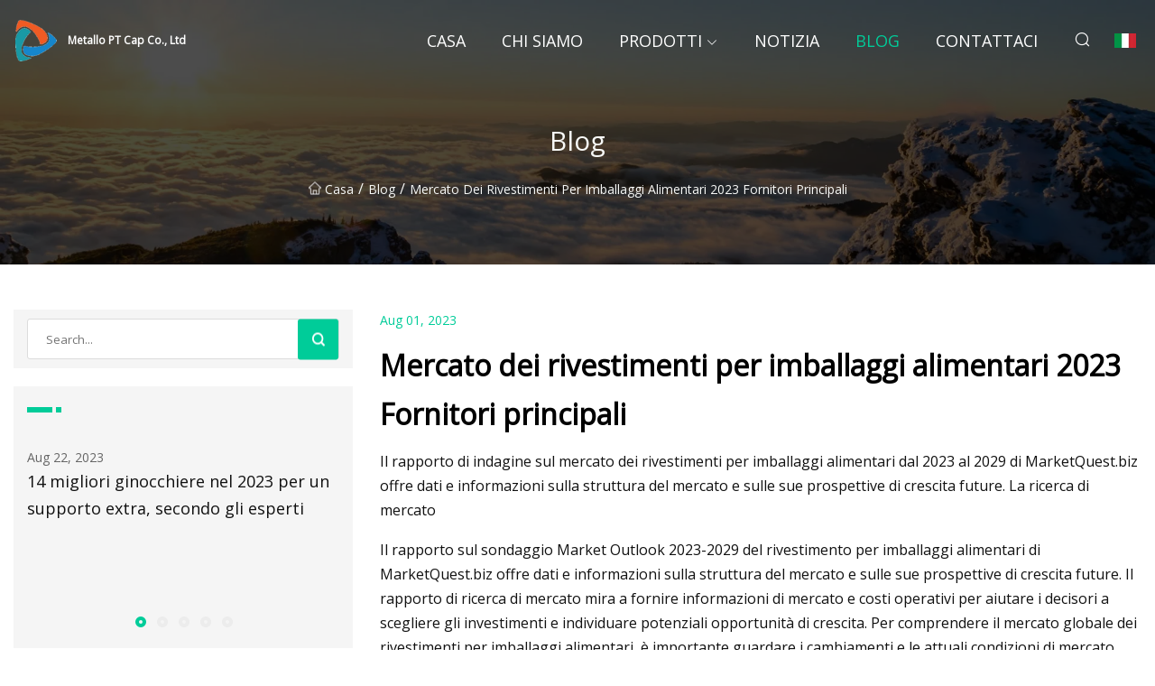

--- FILE ---
content_type: text/html; charset=utf-8
request_url: https://it.e-roller-dg.com/blog/food-packaging-coating-market-2023-leading-vendors
body_size: 5723
content:
<!doctype html>
<html lang="it">
<head>
<meta charset="utf-8" />
<title>Mercato dei rivestimenti per imballaggi alimentari 2023 Fornitori principali - Metallo PT Cap Co., Ltd</title>
<meta name="description" content="Mercato dei rivestimenti per imballaggi alimentari 2023 Fornitori principali" />
<meta name="keywords" content="Mercato dei rivestimenti per imballaggi alimentari 2023 Fornitori principali" />
<meta name="viewport" content="width=device-width, initial-scale=1.0" />
<meta name="application-name" content="Metallo PT Cap Co., Ltd" />
<meta name="twitter:card" content="summary" />
<meta name="twitter:title" content="Mercato dei rivestimenti per imballaggi alimentari 2023 Fornitori principali - Metallo PT Cap Co., Ltd" />
<meta name="twitter:description" content="Mercato dei rivestimenti per imballaggi alimentari 2023 Fornitori principali" />
<meta name="twitter:image" content="https://it.e-roller-dg.com/uploadimg/logo33209.png" />
<meta http-equiv="X-UA-Compatible" content="IE=edge" />
<meta property="og:site_name" content="Metallo PT Cap Co., Ltd" />
<meta property="og:type" content="article" />
<meta property="og:title" content="Mercato dei rivestimenti per imballaggi alimentari 2023 Fornitori principali - Metallo PT Cap Co., Ltd" />
<meta property="og:description" content="Mercato dei rivestimenti per imballaggi alimentari 2023 Fornitori principali" />
<meta property="og:url" content="https://it.e-roller-dg.com/blog/food-packaging-coating-market-2023-leading-vendors" />
<meta property="og:image" content="https://it.e-roller-dg.com/uploadimg/logo33209.png" />
<link href="https://it.e-roller-dg.com/blog/food-packaging-coating-market-2023-leading-vendors" rel="canonical" />
<link href="https://it.e-roller-dg.com/uploadimg/ico33209.png" rel="shortcut icon" type="image/x-icon" />
<link href="https://fonts.googleapis.com" rel="preconnect" />
<link href="https://fonts.gstatic.com" rel="preconnect" crossorigin />
<link href="https://fonts.googleapis.com/css2?family=Open+Sans&display=swap" rel="stylesheet" />
<link href="/themes/sydney/toast.css" rel="stylesheet" />
<link href="/themes/sydney/swiper.min.css" rel="stylesheet" />
<link href="/themes/sydney/skygreen/style.css" rel="stylesheet" />
<link href="/themes/sydney/skygreen/page.css" rel="stylesheet" />
<script type="application/ld+json">
[{
"@context": "https://schema.org/",
"@type": "BreadcrumbList",
"itemListElement": [{
"@type": "ListItem",
"name": "Casa",
"position": 1,
"item": "https://it.e-roller-dg.com/blog/food-packaging-coating-market-2023-leading-vendors/"
},{
"@type": "ListItem",
"name": "Blog",
"position": 2,
"item": "https://it.e-roller-dg.com/blog"
},{
"@type": "ListItem",
"name": "Mercato dei rivestimenti per imballaggi alimentari 2023 Fornitori principali",
"position": 3,
"item": "https://it.e-roller-dg.com/blog/food-packaging-coating-market-2023-leading-vendors"
}]},{
"@context": "http://schema.org",
"@type": "NewsArticle",
"mainEntityOfPage": {
"@type": "WebPage",
"@id": "https://it.e-roller-dg.com/blog/food-packaging-coating-market-2023-leading-vendors"},
"headline": "Metallo PT Cap Co., Ltd",
"image": {
"@type": "ImageObject",
"url": "https://it.e-roller-dg.com"},
"datePublished": "",
"dateModified": "",
"author": {
"@type": "Organization",
"name": "Metallo PT Cap Co., Ltd",
"url": "https://it.e-roller-dg.com"},
"publisher": {
"@type": "Organization",
"name": "it.e-roller-dg.com",
"logo": {
"@type": "ImageObject",
"url": "https://it.e-roller-dg.com/uploadimg/logo33209.png"}},
"description": "Mercato dei rivestimenti per imballaggi alimentari 2023 Fornitori principali"
}]
</script>
<script type="text/javascript" src="//info.53hu.net/traffic.js?id=08a984h6ak"></script>
</head>
<body class="index">
<!-- header -->
<header>
  <div class="container">
    <div class="head-logo"><a href="/" title="Metallo PT Cap Co., Ltd"><img src="/uploadimg/logo33209.png" width="50" height="50" class="logo" alt="Metallo PT Cap Co., Ltd"><span>Metallo PT Cap Co., Ltd</span></a></div>
    <div class="menu-btn"><em></em><em></em><em></em></div>
    <div class="head-content">
      <nav class="nav">
        <ul>
          <li><a href="/">Casa</a></li>
          <li><a href="/about-us">Chi siamo</a></li>
          <li><a href="/products">Prodotti</a><em class="iconfont icon-xiangxia"></em>
            <ul class="submenu">
              <li><a href="/metal-pt-cap">Tappo PT in metallo</a></li>
              <li><a href="/food-packaging">Imballaggio alimentare</a></li>
              <li><a href="/tinplate-component">Componente fascia stagnata</a></li>
              <li><a href="/metal-closure">Chiusura in metallo</a></li>
              <li><a href="/printed-tinplate">Banda di latta stampata</a></li>
              <li><a href="/chemical-packaging">Imballaggio chimico</a></li>
              <li><a href="/metal-food-packaging">Imballaggi alimentari in metallo</a></li>
            </ul>
          </li>
          <li><a href="/news">Notizia</a></li>
          <li class="active"><a href="/blog">Blog</a></li>
          <li><a href="/contact-us">Contattaci</a></li>
        </ul>
      </nav>
      <div class="head-search"><em class="iconfont icon-sousuo"></em></div>
      <div class="search-input">
        <input type="text" placeholder="Click Search" id="txtSearch" autocomplete="off">
        <div class="search-btn" onClick="SearchProBtn()"><em class="iconfont icon-sousuo" aria-hidden="true"></em></div>
      </div>
      <div class="languagelist">
        <div title="Language" class="languagelist-icon"><span>Language</span></div>
        <div class="languagelist-drop"><span class="languagelist-arrow"></span>
          <ul class="languagelist-wrap">
             <li class="languagelist-active"><a href="https://it.e-roller-dg.com/blog/food-packaging-coating-market-2023-leading-vendors"><img src="/themes/sydney/images/language/it.png" width="24" height="16" alt="Italiano" title="it">Italiano</a></li>
                                    <li>
                                        <a href="https://www.e-roller-dg.com/blog/food-packaging-coating-market-2023-leading-vendors">
                                            <img src="/themes/sydney/images/language/en.png" width="24" height="16" alt="English" title="en">
                                            English
                                        </a>
                                    </li>
                                    <li>
                                        <a href="https://fr.e-roller-dg.com/blog/food-packaging-coating-market-2023-leading-vendors">
                                            <img src="/themes/sydney/images/language/fr.png" width="24" height="16" alt="Français" title="fr">
                                            Français
                                        </a>
                                    </li>
                                    <li>
                                        <a href="https://de.e-roller-dg.com/blog/food-packaging-coating-market-2023-leading-vendors">
                                            <img src="/themes/sydney/images/language/de.png" width="24" height="16" alt="Deutsch" title="de">
                                            Deutsch
                                        </a>
                                    </li>
                                    <li>
                                        <a href="https://es.e-roller-dg.com/blog/food-packaging-coating-market-2023-leading-vendors">
                                            <img src="/themes/sydney/images/language/es.png" width="24" height="16" alt="Español" title="es">
                                            Español
                                        </a>
                                    </li>
                                    <li>
                                        <a href="https://pt.e-roller-dg.com/blog/food-packaging-coating-market-2023-leading-vendors">
                                            <img src="/themes/sydney/images/language/pt.png" width="24" height="16" alt="Português" title="pt">
                                            Português
                                        </a>
                                    </li>
                                    <li>
                                        <a href="https://ja.e-roller-dg.com/blog/food-packaging-coating-market-2023-leading-vendors"><img src="/themes/sydney/images/language/ja.png" width="24" height="16" alt="日本語" title="ja"> 日本語</a>
                                    </li>
                                    <li>
                                        <a href="https://ko.e-roller-dg.com/blog/food-packaging-coating-market-2023-leading-vendors"><img src="/themes/sydney/images/language/ko.png" width="24" height="16" alt="한국어" title="ko"> 한국어</a>
                                    </li>
                                    <li>
                                        <a href="https://ru.e-roller-dg.com/blog/food-packaging-coating-market-2023-leading-vendors"><img src="/themes/sydney/images/language/ru.png" width="24" height="16" alt="Русский" title="ru"> Русский</a>
                                    </li>
          </ul>
        </div>
      </div>
    </div>
  </div>
</header>
<main>
  <div class="inner-banner"><img src="/themes/sydney/images/inner-banner.webp" alt="Mercato dei rivestimenti per imballaggi alimentari 2023 Fornitori principali">
    <div class="inner-content">
      <h1>Blog</h1>
      <div class="inner-content-nav"><a href="/"><img src="/themes/sydney/images/pagenav-homeicon.webp" alt="Casa">Casa</a> / <a href="/blog">Blog</a> / <span>Mercato dei rivestimenti per imballaggi alimentari 2023 Fornitori principali</span></div>
    </div>
  </div>
  <div class="container">
    <div class="page-main">
      <div class="page-aside">
        <div class="page-search">
          <input type="text" placeholder="Search..." id="txtSearch" autocomplete="off">
          <div class="page-search-btn" onClick="SearchProBtn()"><img src="/themes/sydney/images/page-search.webp" alt="search"></div>
        </div>
        <div class="page-recent">
          <div class="page-aside-item-title"><span class="wrie-style"></span></div>
          <div class="swiper">
            <div class="swiper-wrapper">              <div class="swiper-slide"><a href="/blog/14-best-knee-braces-in-2023-for-extra-support-per-experts">
                <div class="swiper-text">
                  <p>Aug 22, 2023</p>
                  <p>14 migliori ginocchiere nel 2023 per un supporto extra, secondo gli esperti</p>
                </div>
              </a></div>              <div class="swiper-slide"><a href="/blog/7-best-knee-braces-of-2023-tested-by-experts">
                <div class="swiper-text">
                  <p>Aug 28, 2023</p>
                  <p>7 migliori ginocchiere del 2023, testate da esperti</p>
                </div>
              </a></div>              <div class="swiper-slide"><a href="/blog/9-best-20ft-hdmi-cable-for-2023">
                <div class="swiper-text">
                  <p>Jul 25, 2023</p>
                  <p>9 migliori cavi HDMI da 20 piedi per il 2023</p>
                </div>
              </a></div>              <div class="swiper-slide"><a href="/blog/aluminum-cans-market-to-surpass-871-billion-by-2030-drives-due-to-increasing-adoption-for-packaging-various-food-and-beverage-products">
                <div class="swiper-text">
                  <p>May 28, 2023</p>
                  <p>Il mercato delle lattine di alluminio supererà gli 87,1 miliardi entro il 2030 grazie alla crescente adozione di imballaggi di vari prodotti alimentari e bevande</p>
                </div>
              </a></div>              <div class="swiper-slide"><a href="/blog/amcor-oreo-maker-team-on-advanced-recycling-for-plastic-packaging">
                <div class="swiper-text">
                  <p>Jun 15, 2023</p>
                  <p>Amcor, team di produttori di Oreo sul riciclaggio avanzato degli imballaggi in plastica</p>
                </div>
              </a></div>            </div>
            <div class="swiper-pagination"></div>
          </div>
        </div>
        <div class="page-inquiry">
          <div class="page-aside-item-title"><span class="wrie-style"></span>Invia la tua richiesta</div>
          <div class="page-inquiry-bottom">
            <input type="hidden" id="in-domain" value="it.e-roller-dg.com">
            <input type="text" placeholder="Name" id="in-name">
            <input type="text" placeholder="Email" id="in-email">
            <input type="text" placeholder="Phone" id="in-phone">
            <input type="text" placeholder="Message" id="in-content">
            <div class="subbtn" id="SubmitName" onclick="SendInquiry()">INVIA</div>
          </div>
        </div>
      </div>
      <div class="page-content">
        <div class="news-detail">
          <p class="time">Aug 01, 2023</p>
          <h4 class="title">Mercato dei rivestimenti per imballaggi alimentari 2023 Fornitori principali</h4>
          <p class="title-des"> Il rapporto di indagine sul mercato dei rivestimenti per imballaggi alimentari dal 2023 al 2029 di MarketQuest.biz offre dati e informazioni sulla struttura del mercato e sulle sue prospettive di crescita future.  La ricerca di mercato</p>
          <p> Il rapporto sul sondaggio Market Outlook 2023-2029 del rivestimento per imballaggi alimentari di MarketQuest.biz offre dati e informazioni sulla struttura del mercato e sulle sue prospettive di crescita future.  Il rapporto di ricerca di mercato mira a fornire informazioni di mercato e costi operativi per aiutare i decisori a scegliere gli investimenti e individuare potenziali opportunità di crescita.  Per comprendere il mercato globale dei rivestimenti per imballaggi alimentari, è importante guardare i cambiamenti e le attuali condizioni di mercato.</p><p> La ricerca inizia esaminando le terminologie, le classificazioni e la panoramica del mercato, stabilendo il mercato Rivestimenti Per Imballaggi Alimentari.  Il report informa inoltre il cliente sui suoi molteplici aspetti, tra cui la rete di produzione, la procedura di produzione e la struttura dei costi.  I principali fattori che influenzano la crescita di questo settore e le componenti strutturali del settore vengono spiegati in modo approfondito.</p><p> Viene valutato il punto di vista critico del settore del rivestimento per imballaggi alimentari e vengono determinate le forze trainanti della crescita del settore.  Lo studio esamina i modelli di crescita storici, gli attuali fattori di crescita e i potenziali vantaggi strategici del settore.</p><p><strong>Per un'analisi competitiva approfondita, leggi un rapporto: https://www.marketquest.biz/sample-request/163154</strong></p><p> Queste informazioni vengono analizzate utilizzando l'analisi SWOT e altre tecniche per valutare con precisione la reputazione del mercato.  Viene utilizzato per dirigere la realizzazione di una strategia di crescita ideale per qualsiasi prodotto concorrente o per considerare il potenziale sviluppo e la struttura del settore dei rivestimenti per imballaggi alimentari.</p><p> Le caratteristiche del settore del rivestimento per imballaggi alimentari includono la reputazione del marchio, i margini operativi, la crescita futura, le parti coinvolte, le aperture, i problemi, i rischi e le barriere all'ingresso.  L'ubicazione dello stabilimento, le sue capacità, i suoi metodi di produzione, lo stato di ricerca e sviluppo, la sua fonte di innovazione e i metodi di produzione sono alcune delle variabili del processo di produzione valutate.</p><p> Il rapporto copre la panoramica e le funzioni di base del settore in grande dettaglio.  Lo studio analizza attentamente il mercato globale dei rivestimenti per imballaggi alimentari e offre informazioni sui recenti sviluppi che dovrebbero essere cruciali per una strategia di espansione.</p><p><strong>Classificazione del mercato basata sull'applicazione</strong></p><p><strong>Suddivisione del mercato per tipologia:</strong></p><p><strong>I principali partecipanti del settore nel mercato internazionale includono:</strong></p><p><strong>Segmentazione del mercato regionale:</strong></p><p><strong>Per conoscere le tendenze imminenti e gli approfondimenti del settore, leggi il rapporto completo: https://www.marketquest.biz/report/163154/global-food-packaging-coating-market-2023-by-manufacturers-regions-type-and-application -previsione-al-2029</strong></p><p><strong>Domande chiave con risposta nel rapporto sulle ricerche di mercato Rivestimento per imballaggi alimentari:</strong></p><p>Lo studio di mercato aiuterà i partner o le parti interessate a selezionare le migliori strategie di sviluppo per sfruttare il potenziale di crescita del mercato.</p><p><strong>Contattaci</strong>Mark StoneResponsabile dello sviluppo aziendale<strong>Telefono:</strong>+1-201-465-4211<strong>E-mail:</strong><a href="/cdn-cgi/l/email-protection" class="__cf_email__" data-cfemail="87f4e6ebe2f4c7eae6f5ece2f3f6f2e2f4f3a9e5eefd">[email&#160;protected]</a><strong>Ragnatela:</strong>www.marketquest.biz</p><p>Puoi controllare il nostro altro rapporto @</p><p>https://www.innovations-i.com/release/1096266.html</p><p>https://www.innovations-i.com/release/1096262.html</p><p>https://www.innovations-i.com/release/1096259.html</p><p>https://www.innovations-i.com/release/1096235.html</p><p>https://www.innovations-i.com/release/1096230.html</p><strong>Per un'analisi competitiva approfondita, leggi un rapporto: https://www.marketquest.biz/sample-request/163154</strong><strong>Classificazione del mercato basata sull'applicazione</strong><strong>Suddivisione del mercato per tipologia:</strong><strong>I principali partecipanti del settore nel mercato internazionale includono:</strong><strong>Segmentazione del mercato regionale:</strong><strong>Per conoscere le tendenze imminenti e gli approfondimenti del settore, leggi il rapporto completo: https://www.marketquest.biz/report/163154/global-food-packaging-coating-market-2023-by-manufacturers-regions-type-and-application -previsione-al-2029</strong><strongThe distinguishable features of the Food Packaging Coating market research report:/strong><strongContact Us/strong><strongPhone:/strong><strongEmail:/strong><strongWeb:/strong>
          <div class="product-detail-inquiry">
            <div class="sharewrap"></div><br>
            <div class="page-select">
              <div class="previous btn"><em class="iconfont icon-xiangzuo"></em></div>
              <div class="content">
                <div>
                  <p> <a href="/blog/hot-food-packaging-market-2023-value-with-status-and-global-analysis">Valore del mercato 2023 di Packaging per alimenti caldi con stato e analisi globale</a></p>
                </div>
                <div>
                  <p> <a href="/blog/unwrapping-the-recyclability-problem-from-food-packaging-materials-to-consumer-responsibility">Scoprire il problema della riciclabilità: dai materiali per l'imballaggio alimentare alla responsabilità del consumatore</a></p>
                </div>
              </div>
              <div class="next btn"><em class="iconfont icon-xiangyou"></em></div>
            </div>
          </div>
        </div>
      </div>
    </div>
  </div>
</main>
 
<!-- footer -->
<footer>
  <div class="foot-top">
    <div class="container">
      <div class="left">
        <div class="title">La tua selezione perfetta per il campo da golf</div>
        <div class="text">Iscriviti alla nostra newsletter mensile per le ultime notizie e articoli</div>
      </div>
      <div class="right"><a href="/contact-us" class="more">Contattaci <em class="iconfont icon-zhixiangyou"></em></a></div>
    </div>
  </div>
  <div class="container">
    <div class="foot-item foot-item1">
      <div class="foot-title">CONDIVISIONE SOCIALE</div>
      <div class="foot-share">
        <a href="/" rel="nofollow" title="facebook"><em class="iconfont icon-facebook"></em></a>
        <a href="/" rel="nofollow" title="linkedin"><em class="iconfont icon-linkedin"></em></a>
        <a href="/" rel="nofollow" title="twitter"><em class="iconfont icon-twitter-fill"></em></a>
        <a href="/" rel="nofollow" title="youtube"><em class="iconfont icon-youtube"></em></a>
        <a href="/" rel="nofollow" title="instagram"><em class="iconfont icon-instagram"></em></a>
        <a href="/" rel="nofollow" title="TikTok"><em class="iconfont icon-icon_TikTok"></em></a>
      </div>
    </div>
    <div class="foot-item foot-item2">
      <div class="foot-title">LINK</div>
      <ul>
        <li><a href="/">Casa</a></li>
        <li><a href="/about-us">Chi siamo</a></li>
        <li><a href="/products">Prodotti</a></li>
        <li><a href="/news">Notizia</a></li>
        <li><a href="/blog">Blog</a></li>
        <li><a href="/contact-us">Contattaci</a></li>
        <li><a href="/sitemap.xml">Mappa del sito</a></li>
        <li><a href="/privacy-policy">Privacy Policy</a></li>
      </ul>
    </div>
    <div class="foot-item foot-item3">
      <div class="foot-title">CATEGORIE</div>
      <ul>
        <li><a href="/metal-pt-cap">Tappo PT in metallo</a></li>
        <li><a href="/food-packaging">Imballaggio alimentare</a></li>
        <li><a href="/tinplate-component">Componente fascia stagnata</a></li>
        <li><a href="/metal-closure">Chiusura in metallo</a></li>
        <li><a href="/printed-tinplate">Banda di latta stampata</a></li>
        <li><a href="/chemical-packaging">Imballaggio chimico</a></li>
        <li><a href="/metal-food-packaging">Imballaggi alimentari in metallo</a></li>
      </ul>
    </div>
    <div class="foot-item foot-item4">
      <div class="foot-title">AZIENDA PARTNER</div>
      <ul>
<li><a href="http://it.sallybathroom.com/" target="_blank">Sally Technology Co., Ltd.</a></li><li><a href="https://it.airindustrialsolutions.com/" target="_blank">Shaanxi  Jiarongze  Energia  Equipaggiamento  Co., Ltd</a></li>      </ul>
    </div>    
  </div>
  <div class="foot-copyright">
    <p>Copyright &copy; it.e-roller-dg.com, tutti i diritti riservati.&nbsp;&nbsp;&nbsp;&nbsp;<a href="rock@e-roller-dg.com" target=""><span class="__cf_email__" data-cfemail="9ceef3fff7dcf9b1eef3f0f0f9eeb1f8fbb2fff3f1">[email&#160;protected]</span></a></p>
  </div>
  <div class="gotop"><em class="iconfont icon-xiangshang"></em></div>
</footer>
 
<!-- script -->
<script data-cfasync="false" src="/cdn-cgi/scripts/5c5dd728/cloudflare-static/email-decode.min.js"></script><script src="/themes/sydney/js/jquery3.6.1.js"></script>
<script src="/themes/sydney/js/vanilla-lazyload.js"></script>
<script src="/themes/sydney/js/swiper.min.js"></script>
<script src="/themes/sydney/js/axios.min.js"></script>
<script src="/themes/sydney/js/toast.js"></script>
<script src="/themes/sydney/js/share.js"></script>
<script src="/themes/sydney/js/style.js"></script>
<script src="/themes/sydney/js/page.js"></script>
<script src="/themes/sydney/js/contact.js"></script>
<script src="/themes/sydney/js/news.js"></script>
<script defer src="https://static.cloudflareinsights.com/beacon.min.js/vcd15cbe7772f49c399c6a5babf22c1241717689176015" integrity="sha512-ZpsOmlRQV6y907TI0dKBHq9Md29nnaEIPlkf84rnaERnq6zvWvPUqr2ft8M1aS28oN72PdrCzSjY4U6VaAw1EQ==" data-cf-beacon='{"version":"2024.11.0","token":"f421d78fa0264bc581b873f3fd2d97f3","r":1,"server_timing":{"name":{"cfCacheStatus":true,"cfEdge":true,"cfExtPri":true,"cfL4":true,"cfOrigin":true,"cfSpeedBrain":true},"location_startswith":null}}' crossorigin="anonymous"></script>
</body>
</html>
